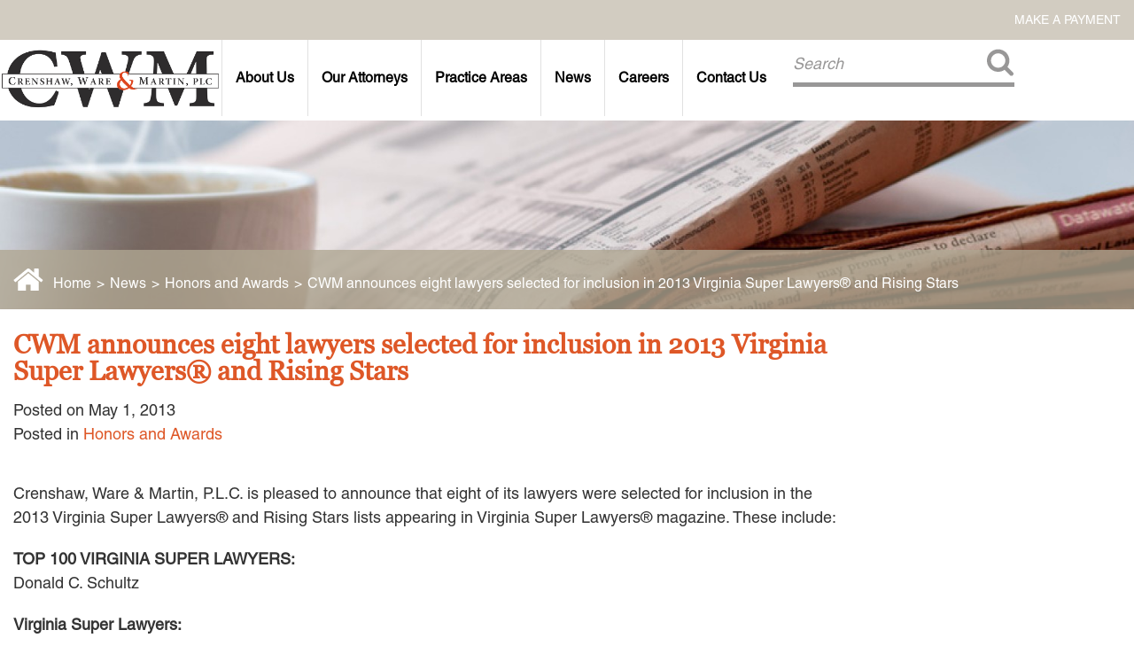

--- FILE ---
content_type: text/html; charset=UTF-8
request_url: https://www.cwm-law.com/news/honors-and-awards/cwm-is-pleased-to-announce-that-eight-of-its-lawyers-were-selected-for-inclusion-in-the-2013-virginia-super-lawyers-and-rising-stars-lists-appearing-in-virginia-super-lawyers-magazine/
body_size: 13151
content:
<!DOCTYPE html>
<html lang="en-US">
    <head>
        <title>CWM announces eight lawyers selected for inclusion in 2013 Virginia Super Lawyers® and Rising Stars - CWM Law</title>
        <meta name="viewport" content="width=device-width, initial-scale=1, minimum-scale=1, shrink-to-fit=no">
        <meta http-equiv="content-type" content="text/html; charset=utf-8" />
        <link href="https://www.cwm-law.com/wp-content/themes/cwmlaw/style.css?1762456224" rel="stylesheet">
        <meta name='robots' content='index, follow, max-image-preview:large, max-snippet:-1, max-video-preview:-1' />
	<style>img:is([sizes="auto" i], [sizes^="auto," i]) { contain-intrinsic-size: 3000px 1500px }</style>
	<meta name="dlm-version" content="5.1.5">
	<!-- This site is optimized with the Yoast SEO plugin v26.2 - https://yoast.com/wordpress/plugins/seo/ -->
	<link rel="canonical" href="https://www.cwm-law.com/news/honors-and-awards/cwm-is-pleased-to-announce-that-eight-of-its-lawyers-were-selected-for-inclusion-in-the-2013-virginia-super-lawyers-and-rising-stars-lists-appearing-in-virginia-super-lawyers-magazine/" />
	<meta property="og:locale" content="en_US" />
	<meta property="og:type" content="article" />
	<meta property="og:title" content="CWM announces eight lawyers selected for inclusion in 2013 Virginia Super Lawyers® and Rising Stars - CWM Law" />
	<meta property="og:description" content="Crenshaw, Ware &amp; Martin, P.L.C. is pleased to announce that eight of its lawyers were selected for inclusion in the 2013 Virginia Super Lawyers® and Rising Stars lists appearing in Virginia Super Lawyers® magazine. These include: TOP 100 VIRGINIA SUPER LAWYERS: Donald C. Schultz Virginia Super Lawyers: James L. Chapman, IV &#8211; Transportation and Maritime [&hellip;]" />
	<meta property="og:url" content="https://www.cwm-law.com/news/honors-and-awards/cwm-is-pleased-to-announce-that-eight-of-its-lawyers-were-selected-for-inclusion-in-the-2013-virginia-super-lawyers-and-rising-stars-lists-appearing-in-virginia-super-lawyers-magazine/" />
	<meta property="og:site_name" content="CWM Law" />
	<meta property="article:published_time" content="2013-05-01T14:00:53+00:00" />
	<meta property="article:modified_time" content="2018-08-06T23:36:10+00:00" />
	<meta name="author" content="Cindy Berrio" />
	<meta name="twitter:card" content="summary_large_image" />
	<meta name="twitter:label1" content="Written by" />
	<meta name="twitter:data1" content="Cindy Berrio" />
	<meta name="twitter:label2" content="Est. reading time" />
	<meta name="twitter:data2" content="1 minute" />
	<script type="application/ld+json" class="yoast-schema-graph">{"@context":"https://schema.org","@graph":[{"@type":"Article","@id":"https://www.cwm-law.com/news/honors-and-awards/cwm-is-pleased-to-announce-that-eight-of-its-lawyers-were-selected-for-inclusion-in-the-2013-virginia-super-lawyers-and-rising-stars-lists-appearing-in-virginia-super-lawyers-magazine/#article","isPartOf":{"@id":"https://www.cwm-law.com/news/honors-and-awards/cwm-is-pleased-to-announce-that-eight-of-its-lawyers-were-selected-for-inclusion-in-the-2013-virginia-super-lawyers-and-rising-stars-lists-appearing-in-virginia-super-lawyers-magazine/"},"author":{"name":"Cindy Berrio","@id":"https://www.cwm-law.com/#/schema/person/c767d9b62323eafd2d54a662c7524cc8"},"headline":"CWM announces eight lawyers selected for inclusion in 2013 Virginia Super Lawyers® and Rising Stars","datePublished":"2013-05-01T14:00:53+00:00","dateModified":"2018-08-06T23:36:10+00:00","mainEntityOfPage":{"@id":"https://www.cwm-law.com/news/honors-and-awards/cwm-is-pleased-to-announce-that-eight-of-its-lawyers-were-selected-for-inclusion-in-the-2013-virginia-super-lawyers-and-rising-stars-lists-appearing-in-virginia-super-lawyers-magazine/"},"wordCount":122,"publisher":{"@id":"https://www.cwm-law.com/#organization"},"articleSection":["Honors and Awards"],"inLanguage":"en"},{"@type":"WebPage","@id":"https://www.cwm-law.com/news/honors-and-awards/cwm-is-pleased-to-announce-that-eight-of-its-lawyers-were-selected-for-inclusion-in-the-2013-virginia-super-lawyers-and-rising-stars-lists-appearing-in-virginia-super-lawyers-magazine/","url":"https://www.cwm-law.com/news/honors-and-awards/cwm-is-pleased-to-announce-that-eight-of-its-lawyers-were-selected-for-inclusion-in-the-2013-virginia-super-lawyers-and-rising-stars-lists-appearing-in-virginia-super-lawyers-magazine/","name":"CWM announces eight lawyers selected for inclusion in 2013 Virginia Super Lawyers® and Rising Stars - CWM Law","isPartOf":{"@id":"https://www.cwm-law.com/#website"},"datePublished":"2013-05-01T14:00:53+00:00","dateModified":"2018-08-06T23:36:10+00:00","breadcrumb":{"@id":"https://www.cwm-law.com/news/honors-and-awards/cwm-is-pleased-to-announce-that-eight-of-its-lawyers-were-selected-for-inclusion-in-the-2013-virginia-super-lawyers-and-rising-stars-lists-appearing-in-virginia-super-lawyers-magazine/#breadcrumb"},"inLanguage":"en","potentialAction":[{"@type":"ReadAction","target":["https://www.cwm-law.com/news/honors-and-awards/cwm-is-pleased-to-announce-that-eight-of-its-lawyers-were-selected-for-inclusion-in-the-2013-virginia-super-lawyers-and-rising-stars-lists-appearing-in-virginia-super-lawyers-magazine/"]}]},{"@type":"BreadcrumbList","@id":"https://www.cwm-law.com/news/honors-and-awards/cwm-is-pleased-to-announce-that-eight-of-its-lawyers-were-selected-for-inclusion-in-the-2013-virginia-super-lawyers-and-rising-stars-lists-appearing-in-virginia-super-lawyers-magazine/#breadcrumb","itemListElement":[{"@type":"ListItem","position":1,"name":"Home","item":"https://www.cwm-law.com/"},{"@type":"ListItem","position":2,"name":"CWM announces eight lawyers selected for inclusion in 2013 Virginia Super Lawyers® and Rising Stars"}]},{"@type":"WebSite","@id":"https://www.cwm-law.com/#website","url":"https://www.cwm-law.com/","name":"CWM Law","description":"Crenshaw, Ware &amp; Martin PLC","publisher":{"@id":"https://www.cwm-law.com/#organization"},"potentialAction":[{"@type":"SearchAction","target":{"@type":"EntryPoint","urlTemplate":"https://www.cwm-law.com/?s={search_term_string}"},"query-input":{"@type":"PropertyValueSpecification","valueRequired":true,"valueName":"search_term_string"}}],"inLanguage":"en"},{"@type":"Organization","@id":"https://www.cwm-law.com/#organization","name":"Crenshaw, Ware & Martin, P.L.C.","url":"https://www.cwm-law.com/","logo":{"@type":"ImageObject","inLanguage":"en","@id":"https://www.cwm-law.com/#/schema/logo/image/","url":"https://www.cwm-law.com/wp-content/uploads/2015/11/newlogo.png","contentUrl":"https://www.cwm-law.com/wp-content/uploads/2015/11/newlogo.png","width":438,"height":152,"caption":"Crenshaw, Ware & Martin, P.L.C."},"image":{"@id":"https://www.cwm-law.com/#/schema/logo/image/"}},{"@type":"Person","@id":"https://www.cwm-law.com/#/schema/person/c767d9b62323eafd2d54a662c7524cc8","name":"Cindy Berrio","url":"https://www.cwm-law.com/author/cindy-b/"}]}</script>
	<!-- / Yoast SEO plugin. -->


<link rel='dns-prefetch' href='//s7.addthis.com' />
<script type="text/javascript">
/* <![CDATA[ */
window._wpemojiSettings = {"baseUrl":"https:\/\/s.w.org\/images\/core\/emoji\/16.0.1\/72x72\/","ext":".png","svgUrl":"https:\/\/s.w.org\/images\/core\/emoji\/16.0.1\/svg\/","svgExt":".svg","source":{"concatemoji":"https:\/\/www.cwm-law.com\/wp-includes\/js\/wp-emoji-release.min.js?ver=6.8.3"}};
/*! This file is auto-generated */
!function(s,n){var o,i,e;function c(e){try{var t={supportTests:e,timestamp:(new Date).valueOf()};sessionStorage.setItem(o,JSON.stringify(t))}catch(e){}}function p(e,t,n){e.clearRect(0,0,e.canvas.width,e.canvas.height),e.fillText(t,0,0);var t=new Uint32Array(e.getImageData(0,0,e.canvas.width,e.canvas.height).data),a=(e.clearRect(0,0,e.canvas.width,e.canvas.height),e.fillText(n,0,0),new Uint32Array(e.getImageData(0,0,e.canvas.width,e.canvas.height).data));return t.every(function(e,t){return e===a[t]})}function u(e,t){e.clearRect(0,0,e.canvas.width,e.canvas.height),e.fillText(t,0,0);for(var n=e.getImageData(16,16,1,1),a=0;a<n.data.length;a++)if(0!==n.data[a])return!1;return!0}function f(e,t,n,a){switch(t){case"flag":return n(e,"\ud83c\udff3\ufe0f\u200d\u26a7\ufe0f","\ud83c\udff3\ufe0f\u200b\u26a7\ufe0f")?!1:!n(e,"\ud83c\udde8\ud83c\uddf6","\ud83c\udde8\u200b\ud83c\uddf6")&&!n(e,"\ud83c\udff4\udb40\udc67\udb40\udc62\udb40\udc65\udb40\udc6e\udb40\udc67\udb40\udc7f","\ud83c\udff4\u200b\udb40\udc67\u200b\udb40\udc62\u200b\udb40\udc65\u200b\udb40\udc6e\u200b\udb40\udc67\u200b\udb40\udc7f");case"emoji":return!a(e,"\ud83e\udedf")}return!1}function g(e,t,n,a){var r="undefined"!=typeof WorkerGlobalScope&&self instanceof WorkerGlobalScope?new OffscreenCanvas(300,150):s.createElement("canvas"),o=r.getContext("2d",{willReadFrequently:!0}),i=(o.textBaseline="top",o.font="600 32px Arial",{});return e.forEach(function(e){i[e]=t(o,e,n,a)}),i}function t(e){var t=s.createElement("script");t.src=e,t.defer=!0,s.head.appendChild(t)}"undefined"!=typeof Promise&&(o="wpEmojiSettingsSupports",i=["flag","emoji"],n.supports={everything:!0,everythingExceptFlag:!0},e=new Promise(function(e){s.addEventListener("DOMContentLoaded",e,{once:!0})}),new Promise(function(t){var n=function(){try{var e=JSON.parse(sessionStorage.getItem(o));if("object"==typeof e&&"number"==typeof e.timestamp&&(new Date).valueOf()<e.timestamp+604800&&"object"==typeof e.supportTests)return e.supportTests}catch(e){}return null}();if(!n){if("undefined"!=typeof Worker&&"undefined"!=typeof OffscreenCanvas&&"undefined"!=typeof URL&&URL.createObjectURL&&"undefined"!=typeof Blob)try{var e="postMessage("+g.toString()+"("+[JSON.stringify(i),f.toString(),p.toString(),u.toString()].join(",")+"));",a=new Blob([e],{type:"text/javascript"}),r=new Worker(URL.createObjectURL(a),{name:"wpTestEmojiSupports"});return void(r.onmessage=function(e){c(n=e.data),r.terminate(),t(n)})}catch(e){}c(n=g(i,f,p,u))}t(n)}).then(function(e){for(var t in e)n.supports[t]=e[t],n.supports.everything=n.supports.everything&&n.supports[t],"flag"!==t&&(n.supports.everythingExceptFlag=n.supports.everythingExceptFlag&&n.supports[t]);n.supports.everythingExceptFlag=n.supports.everythingExceptFlag&&!n.supports.flag,n.DOMReady=!1,n.readyCallback=function(){n.DOMReady=!0}}).then(function(){return e}).then(function(){var e;n.supports.everything||(n.readyCallback(),(e=n.source||{}).concatemoji?t(e.concatemoji):e.wpemoji&&e.twemoji&&(t(e.twemoji),t(e.wpemoji)))}))}((window,document),window._wpemojiSettings);
/* ]]> */
</script>
<style id='wp-emoji-styles-inline-css' type='text/css'>

	img.wp-smiley, img.emoji {
		display: inline !important;
		border: none !important;
		box-shadow: none !important;
		height: 1em !important;
		width: 1em !important;
		margin: 0 0.07em !important;
		vertical-align: -0.1em !important;
		background: none !important;
		padding: 0 !important;
	}
</style>
<link rel='stylesheet' id='wp-block-library-css' href='https://www.cwm-law.com/wp-includes/css/dist/block-library/style.min.css?ver=6.8.3' type='text/css' media='all' />
<style id='classic-theme-styles-inline-css' type='text/css'>
/*! This file is auto-generated */
.wp-block-button__link{color:#fff;background-color:#32373c;border-radius:9999px;box-shadow:none;text-decoration:none;padding:calc(.667em + 2px) calc(1.333em + 2px);font-size:1.125em}.wp-block-file__button{background:#32373c;color:#fff;text-decoration:none}
</style>
<style id='global-styles-inline-css' type='text/css'>
:root{--wp--preset--aspect-ratio--square: 1;--wp--preset--aspect-ratio--4-3: 4/3;--wp--preset--aspect-ratio--3-4: 3/4;--wp--preset--aspect-ratio--3-2: 3/2;--wp--preset--aspect-ratio--2-3: 2/3;--wp--preset--aspect-ratio--16-9: 16/9;--wp--preset--aspect-ratio--9-16: 9/16;--wp--preset--color--black: #000000;--wp--preset--color--cyan-bluish-gray: #abb8c3;--wp--preset--color--white: #ffffff;--wp--preset--color--pale-pink: #f78da7;--wp--preset--color--vivid-red: #cf2e2e;--wp--preset--color--luminous-vivid-orange: #ff6900;--wp--preset--color--luminous-vivid-amber: #fcb900;--wp--preset--color--light-green-cyan: #7bdcb5;--wp--preset--color--vivid-green-cyan: #00d084;--wp--preset--color--pale-cyan-blue: #8ed1fc;--wp--preset--color--vivid-cyan-blue: #0693e3;--wp--preset--color--vivid-purple: #9b51e0;--wp--preset--gradient--vivid-cyan-blue-to-vivid-purple: linear-gradient(135deg,rgba(6,147,227,1) 0%,rgb(155,81,224) 100%);--wp--preset--gradient--light-green-cyan-to-vivid-green-cyan: linear-gradient(135deg,rgb(122,220,180) 0%,rgb(0,208,130) 100%);--wp--preset--gradient--luminous-vivid-amber-to-luminous-vivid-orange: linear-gradient(135deg,rgba(252,185,0,1) 0%,rgba(255,105,0,1) 100%);--wp--preset--gradient--luminous-vivid-orange-to-vivid-red: linear-gradient(135deg,rgba(255,105,0,1) 0%,rgb(207,46,46) 100%);--wp--preset--gradient--very-light-gray-to-cyan-bluish-gray: linear-gradient(135deg,rgb(238,238,238) 0%,rgb(169,184,195) 100%);--wp--preset--gradient--cool-to-warm-spectrum: linear-gradient(135deg,rgb(74,234,220) 0%,rgb(151,120,209) 20%,rgb(207,42,186) 40%,rgb(238,44,130) 60%,rgb(251,105,98) 80%,rgb(254,248,76) 100%);--wp--preset--gradient--blush-light-purple: linear-gradient(135deg,rgb(255,206,236) 0%,rgb(152,150,240) 100%);--wp--preset--gradient--blush-bordeaux: linear-gradient(135deg,rgb(254,205,165) 0%,rgb(254,45,45) 50%,rgb(107,0,62) 100%);--wp--preset--gradient--luminous-dusk: linear-gradient(135deg,rgb(255,203,112) 0%,rgb(199,81,192) 50%,rgb(65,88,208) 100%);--wp--preset--gradient--pale-ocean: linear-gradient(135deg,rgb(255,245,203) 0%,rgb(182,227,212) 50%,rgb(51,167,181) 100%);--wp--preset--gradient--electric-grass: linear-gradient(135deg,rgb(202,248,128) 0%,rgb(113,206,126) 100%);--wp--preset--gradient--midnight: linear-gradient(135deg,rgb(2,3,129) 0%,rgb(40,116,252) 100%);--wp--preset--font-size--small: 13px;--wp--preset--font-size--medium: 20px;--wp--preset--font-size--large: 36px;--wp--preset--font-size--x-large: 42px;--wp--preset--spacing--20: 0.44rem;--wp--preset--spacing--30: 0.67rem;--wp--preset--spacing--40: 1rem;--wp--preset--spacing--50: 1.5rem;--wp--preset--spacing--60: 2.25rem;--wp--preset--spacing--70: 3.38rem;--wp--preset--spacing--80: 5.06rem;--wp--preset--shadow--natural: 6px 6px 9px rgba(0, 0, 0, 0.2);--wp--preset--shadow--deep: 12px 12px 50px rgba(0, 0, 0, 0.4);--wp--preset--shadow--sharp: 6px 6px 0px rgba(0, 0, 0, 0.2);--wp--preset--shadow--outlined: 6px 6px 0px -3px rgba(255, 255, 255, 1), 6px 6px rgba(0, 0, 0, 1);--wp--preset--shadow--crisp: 6px 6px 0px rgba(0, 0, 0, 1);}:where(.is-layout-flex){gap: 0.5em;}:where(.is-layout-grid){gap: 0.5em;}body .is-layout-flex{display: flex;}.is-layout-flex{flex-wrap: wrap;align-items: center;}.is-layout-flex > :is(*, div){margin: 0;}body .is-layout-grid{display: grid;}.is-layout-grid > :is(*, div){margin: 0;}:where(.wp-block-columns.is-layout-flex){gap: 2em;}:where(.wp-block-columns.is-layout-grid){gap: 2em;}:where(.wp-block-post-template.is-layout-flex){gap: 1.25em;}:where(.wp-block-post-template.is-layout-grid){gap: 1.25em;}.has-black-color{color: var(--wp--preset--color--black) !important;}.has-cyan-bluish-gray-color{color: var(--wp--preset--color--cyan-bluish-gray) !important;}.has-white-color{color: var(--wp--preset--color--white) !important;}.has-pale-pink-color{color: var(--wp--preset--color--pale-pink) !important;}.has-vivid-red-color{color: var(--wp--preset--color--vivid-red) !important;}.has-luminous-vivid-orange-color{color: var(--wp--preset--color--luminous-vivid-orange) !important;}.has-luminous-vivid-amber-color{color: var(--wp--preset--color--luminous-vivid-amber) !important;}.has-light-green-cyan-color{color: var(--wp--preset--color--light-green-cyan) !important;}.has-vivid-green-cyan-color{color: var(--wp--preset--color--vivid-green-cyan) !important;}.has-pale-cyan-blue-color{color: var(--wp--preset--color--pale-cyan-blue) !important;}.has-vivid-cyan-blue-color{color: var(--wp--preset--color--vivid-cyan-blue) !important;}.has-vivid-purple-color{color: var(--wp--preset--color--vivid-purple) !important;}.has-black-background-color{background-color: var(--wp--preset--color--black) !important;}.has-cyan-bluish-gray-background-color{background-color: var(--wp--preset--color--cyan-bluish-gray) !important;}.has-white-background-color{background-color: var(--wp--preset--color--white) !important;}.has-pale-pink-background-color{background-color: var(--wp--preset--color--pale-pink) !important;}.has-vivid-red-background-color{background-color: var(--wp--preset--color--vivid-red) !important;}.has-luminous-vivid-orange-background-color{background-color: var(--wp--preset--color--luminous-vivid-orange) !important;}.has-luminous-vivid-amber-background-color{background-color: var(--wp--preset--color--luminous-vivid-amber) !important;}.has-light-green-cyan-background-color{background-color: var(--wp--preset--color--light-green-cyan) !important;}.has-vivid-green-cyan-background-color{background-color: var(--wp--preset--color--vivid-green-cyan) !important;}.has-pale-cyan-blue-background-color{background-color: var(--wp--preset--color--pale-cyan-blue) !important;}.has-vivid-cyan-blue-background-color{background-color: var(--wp--preset--color--vivid-cyan-blue) !important;}.has-vivid-purple-background-color{background-color: var(--wp--preset--color--vivid-purple) !important;}.has-black-border-color{border-color: var(--wp--preset--color--black) !important;}.has-cyan-bluish-gray-border-color{border-color: var(--wp--preset--color--cyan-bluish-gray) !important;}.has-white-border-color{border-color: var(--wp--preset--color--white) !important;}.has-pale-pink-border-color{border-color: var(--wp--preset--color--pale-pink) !important;}.has-vivid-red-border-color{border-color: var(--wp--preset--color--vivid-red) !important;}.has-luminous-vivid-orange-border-color{border-color: var(--wp--preset--color--luminous-vivid-orange) !important;}.has-luminous-vivid-amber-border-color{border-color: var(--wp--preset--color--luminous-vivid-amber) !important;}.has-light-green-cyan-border-color{border-color: var(--wp--preset--color--light-green-cyan) !important;}.has-vivid-green-cyan-border-color{border-color: var(--wp--preset--color--vivid-green-cyan) !important;}.has-pale-cyan-blue-border-color{border-color: var(--wp--preset--color--pale-cyan-blue) !important;}.has-vivid-cyan-blue-border-color{border-color: var(--wp--preset--color--vivid-cyan-blue) !important;}.has-vivid-purple-border-color{border-color: var(--wp--preset--color--vivid-purple) !important;}.has-vivid-cyan-blue-to-vivid-purple-gradient-background{background: var(--wp--preset--gradient--vivid-cyan-blue-to-vivid-purple) !important;}.has-light-green-cyan-to-vivid-green-cyan-gradient-background{background: var(--wp--preset--gradient--light-green-cyan-to-vivid-green-cyan) !important;}.has-luminous-vivid-amber-to-luminous-vivid-orange-gradient-background{background: var(--wp--preset--gradient--luminous-vivid-amber-to-luminous-vivid-orange) !important;}.has-luminous-vivid-orange-to-vivid-red-gradient-background{background: var(--wp--preset--gradient--luminous-vivid-orange-to-vivid-red) !important;}.has-very-light-gray-to-cyan-bluish-gray-gradient-background{background: var(--wp--preset--gradient--very-light-gray-to-cyan-bluish-gray) !important;}.has-cool-to-warm-spectrum-gradient-background{background: var(--wp--preset--gradient--cool-to-warm-spectrum) !important;}.has-blush-light-purple-gradient-background{background: var(--wp--preset--gradient--blush-light-purple) !important;}.has-blush-bordeaux-gradient-background{background: var(--wp--preset--gradient--blush-bordeaux) !important;}.has-luminous-dusk-gradient-background{background: var(--wp--preset--gradient--luminous-dusk) !important;}.has-pale-ocean-gradient-background{background: var(--wp--preset--gradient--pale-ocean) !important;}.has-electric-grass-gradient-background{background: var(--wp--preset--gradient--electric-grass) !important;}.has-midnight-gradient-background{background: var(--wp--preset--gradient--midnight) !important;}.has-small-font-size{font-size: var(--wp--preset--font-size--small) !important;}.has-medium-font-size{font-size: var(--wp--preset--font-size--medium) !important;}.has-large-font-size{font-size: var(--wp--preset--font-size--large) !important;}.has-x-large-font-size{font-size: var(--wp--preset--font-size--x-large) !important;}
:where(.wp-block-post-template.is-layout-flex){gap: 1.25em;}:where(.wp-block-post-template.is-layout-grid){gap: 1.25em;}
:where(.wp-block-columns.is-layout-flex){gap: 2em;}:where(.wp-block-columns.is-layout-grid){gap: 2em;}
:root :where(.wp-block-pullquote){font-size: 1.5em;line-height: 1.6;}
</style>
<link rel='stylesheet' id='contact-form-7-css' href='https://www.cwm-law.com/wp-content/plugins/contact-form-7/includes/css/styles.css?ver=6.1.3' type='text/css' media='all' />
<link rel='stylesheet' id='fancybox-css' href='https://www.cwm-law.com/wp-content/plugins/easy-fancybox/fancybox/1.5.4/jquery.fancybox.min.css?ver=6.8.3' type='text/css' media='screen' />
<style id='fancybox-inline-css' type='text/css'>
#fancybox-outer{background:#ffffff}#fancybox-content{background:#ffffff;border-color:#ffffff;color:#000000;}#fancybox-title,#fancybox-title-float-main{color:#fff}
</style>
<link rel='stylesheet' id='addthis_all_pages-css' href='https://www.cwm-law.com/wp-content/plugins/addthis/frontend/build/addthis_wordpress_public.min.css?ver=6.8.3' type='text/css' media='all' />
<script type="text/javascript" src="https://www.cwm-law.com/wp-includes/js/jquery/jquery.min.js?ver=3.7.1" id="jquery-core-js"></script>
<script type="text/javascript" src="https://www.cwm-law.com/wp-includes/js/jquery/jquery-migrate.min.js?ver=3.4.1" id="jquery-migrate-js"></script>
<link rel="https://api.w.org/" href="https://www.cwm-law.com/wp-json/" /><link rel="alternate" title="JSON" type="application/json" href="https://www.cwm-law.com/wp-json/wp/v2/posts/1151" /><link rel="EditURI" type="application/rsd+xml" title="RSD" href="https://www.cwm-law.com/xmlrpc.php?rsd" />
<meta name="generator" content="WordPress 6.8.3" />
<link rel='shortlink' href='https://www.cwm-law.com/?p=1151' />
<link rel="alternate" title="oEmbed (JSON)" type="application/json+oembed" href="https://www.cwm-law.com/wp-json/oembed/1.0/embed?url=https%3A%2F%2Fwww.cwm-law.com%2Fnews%2Fhonors-and-awards%2Fcwm-is-pleased-to-announce-that-eight-of-its-lawyers-were-selected-for-inclusion-in-the-2013-virginia-super-lawyers-and-rising-stars-lists-appearing-in-virginia-super-lawyers-magazine%2F" />
<link rel="alternate" title="oEmbed (XML)" type="text/xml+oembed" href="https://www.cwm-law.com/wp-json/oembed/1.0/embed?url=https%3A%2F%2Fwww.cwm-law.com%2Fnews%2Fhonors-and-awards%2Fcwm-is-pleased-to-announce-that-eight-of-its-lawyers-were-selected-for-inclusion-in-the-2013-virginia-super-lawyers-and-rising-stars-lists-appearing-in-virginia-super-lawyers-magazine%2F&#038;format=xml" />
<link rel="icon" href="https://www.cwm-law.com/wp-content/uploads/2016/01/cropped-FAV11-32x32.png" sizes="32x32" />
<link rel="icon" href="https://www.cwm-law.com/wp-content/uploads/2016/01/cropped-FAV11-192x192.png" sizes="192x192" />
<link rel="apple-touch-icon" href="https://www.cwm-law.com/wp-content/uploads/2016/01/cropped-FAV11-180x180.png" />
<meta name="msapplication-TileImage" content="https://www.cwm-law.com/wp-content/uploads/2016/01/cropped-FAV11-270x270.png" />
        <link rel="stylesheet" href="https://www.cwm-law.com/wp-content/themes/cwmlaw/js/swiper/css/swiper.min.css">
        <script type="text/javascript" src="https://www.cwm-law.com/wp-content/themes/cwmlaw/js/fancybox/jquery.fancybox.js?v=2.1.5"></script>

		<link href="https://www.cwm-law.com/wp-content/themes/cwmlaw/fa/css/fontawesome.min.css" rel="stylesheet">
		<link href="https://www.cwm-law.com/wp-content/themes/cwmlaw/fa/css/solid.min.css" rel="stylesheet">
		<link href="https://www.cwm-law.com/wp-content/themes/cwmlaw/fa/css/brands.min.css" rel="stylesheet">

        <link rel="stylesheet" type="text/css" href="https://www.cwm-law.com/wp-content/themes/cwmlaw/js/fancybox/jquery.fancybox.css?v=2.1.5" media="screen" />
        <script type="text/javascript" src="https://www.cwm-law.com/wp-content/themes/cwmlaw/js/main.js?v=1.0&1762456224"></script>
        <script type="text/javascript" src="https://www.cwm-law.com/wp-content/themes/cwmlaw/js/jquery.easing.1.3.js?v=1.0"></script>

<script>
  (function(i,s,o,g,r,a,m){i['GoogleAnalyticsObject']=r;i[r]=i[r]||function(){
  (i[r].q=i[r].q||[]).push(arguments)},i[r].l=1*new Date();a=s.createElement(o),
  m=s.getElementsByTagName(o)[0];a.async=1;a.src=g;m.parentNode.insertBefore(a,m)
  })(window,document,'script','//www.google-analytics.com/analytics.js','ga');

  ga('create', 'UA-31301691-1', 'auto');
ga('require', 'displayfeatures');
  ga('send', 'pageview');
</script>
<!-- Facebook Pixel Code -->
<script>
  !function(f,b,e,v,n,t,s)
  {if(f.fbq)return;n=f.fbq=function(){n.callMethod?
  n.callMethod.apply(n,arguments):n.queue.push(arguments)};
  if(!f._fbq)f._fbq=n;n.push=n;n.loaded=!0;n.version='2.0';
  n.queue=[];t=b.createElement(e);t.async=!0;
  t.src=v;s=b.getElementsByTagName(e)[0];
  s.parentNode.insertBefore(t,s)}(window, document,'script',
  'https://connect.facebook.net/en_US/fbevents.js');
  fbq('init', '294196094938509');
  fbq('track', 'PageView');
</script>
<noscript><img height="1" width="1" style="display:none"
  src="https://www.facebook.com/tr?id=294196094938509&ev=PageView&noscript=1"
/></noscript>
<!-- End Facebook Pixel Code -->
    </head>
    <body>
        <div>
            <nav class="utility-menu ">
								<div class="lc"></div>
				<div class="cc">
					<!--div class="anniv-msg" onclick="window.location='https://www.cwm-law.com/news/firm-announcements/with-heavy-hearts-crenshaw-ware-martin-announces-the-passing-of-guilford-ware/';" style="cursor:pointer">Remember Guilford D. Ware <span>1925-2024</span></div-->
				</div>
				<div class="rc">
					<ul id="menu-utility-menu" class="utility-menu-inner"><li id="menu-item-3040" class="menu-item menu-item-type-custom menu-item-object-custom menu-item-3040"><a target="_blank" href="https://cwmlaw.securepayments.cardpointe.com/pay?total=0.00">Make a Payment</a></li>
</ul>				</div>
            </nav>
            <nav class="mobile-menu">
                <ul id="menu-main-menu" class="main-menu"><li id="menu-item-8180" class="mobile-make-payment menu-item menu-item-type-custom menu-item-object-custom menu-item-8180"><a href="https://cwmlaw.securepayments.cardpointe.com/pay?total=0.00">Make a Payment</a></li>
<li id="menu-item-37" class="menu-item menu-item-type-post_type menu-item-object-page menu-item-has-children menu-item-37"><a href="https://www.cwm-law.com/about-us/">About Us</a>
<ul class="sub-menu">
	<li id="menu-item-344" class="menu-item menu-item-type-post_type menu-item-object-page menu-item-344"><a href="https://www.cwm-law.com/about-us/in-the-community/">Commitment to Community</a></li>
	<li id="menu-item-345" class="menu-item menu-item-type-post_type menu-item-object-page menu-item-345"><a href="https://www.cwm-law.com/about-us/firm-history/" title="Since 1923">Firm History</a></li>
</ul>
</li>
<li id="menu-item-325" class="menu-item menu-item-type-custom menu-item-object-custom menu-item-has-children menu-item-325"><a href="/our-legal-team/">Our Attorneys</a>
<ul class="sub-menu">
	<li id="menu-item-8257" class="menu-item menu-item-type-post_type menu-item-object-our-legal-team menu-item-8257"><a href="https://www.cwm-law.com/our-legal-team/wilfredo-bonilla-jr/">Wilfredo Bonilla, Jr.</a></li>
	<li id="menu-item-1595" class="menu-item menu-item-type-custom menu-item-object-custom menu-item-1595"><a href="/our-legal-team/steven-l-brinker/">Steven L. Brinker</a></li>
	<li id="menu-item-8563" class="menu-item menu-item-type-post_type menu-item-object-our-legal-team menu-item-8563"><a href="https://www.cwm-law.com/our-legal-team/crystal-brown/">Crystal Brown</a></li>
	<li id="menu-item-8574" class="menu-item menu-item-type-post_type menu-item-object-our-legal-team menu-item-8574"><a href="https://www.cwm-law.com/our-legal-team/taylor-cannatelli/">Taylor Cannatelli</a></li>
	<li id="menu-item-1597" class="menu-item menu-item-type-custom menu-item-object-custom menu-item-1597"><a href="/our-legal-team/james-l-chapman-iv/">James L. Chapman, IV</a></li>
	<li id="menu-item-1599" class="menu-item menu-item-type-custom menu-item-object-custom menu-item-1599"><a href="/our-legal-team/darius-k-davenport/">Darius K. Davenport</a></li>
	<li id="menu-item-8487" class="menu-item menu-item-type-post_type menu-item-object-our-legal-team menu-item-8487"><a href="https://www.cwm-law.com/our-legal-team/r-paul-derosa/">R. Paul DeRosa</a></li>
	<li id="menu-item-8564" class="menu-item menu-item-type-post_type menu-item-object-our-legal-team menu-item-8564"><a href="https://www.cwm-law.com/our-legal-team/andrea-dunlap/">Andrea Dunlap</a></li>
	<li id="menu-item-8003" class="menu-item menu-item-type-post_type menu-item-object-our-legal-team menu-item-8003"><a href="https://www.cwm-law.com/our-legal-team/k-barrett-luxhoj/">K. Barrett Luxhoj</a></li>
	<li id="menu-item-7882" class="menu-item menu-item-type-post_type menu-item-object-our-legal-team menu-item-7882"><a href="https://www.cwm-law.com/our-legal-team/douglas-e-penner/">Douglas E. Penner</a></li>
	<li id="menu-item-8486" class="menu-item menu-item-type-post_type menu-item-object-our-legal-team menu-item-8486"><a href="https://www.cwm-law.com/our-legal-team/mackenzie-r-pensyl/">Mackenzie R. Pensyl</a></li>
	<li id="menu-item-7977" class="menu-item menu-item-type-post_type menu-item-object-our-legal-team menu-item-7977"><a href="https://www.cwm-law.com/our-legal-team/audrey-t-ruffin-odonkor/">Audrey T. Ruffin</a></li>
	<li id="menu-item-1606" class="menu-item menu-item-type-custom menu-item-object-custom menu-item-1606"><a href="/our-legal-team/donald-c-schultz/">Donald C. Schultz</a></li>
	<li id="menu-item-1607" class="menu-item menu-item-type-custom menu-item-object-custom menu-item-1607"><a href="/our-legal-team/w-ryan-snow/">W. Ryan Snow</a></li>
</ul>
</li>
<li id="menu-item-291" class="menu-item menu-item-type-custom menu-item-object-custom menu-item-has-children menu-item-291"><a href="/practice-areas/">Practice Areas</a>
<ul class="sub-menu">
	<li id="menu-item-8503" class="menu-item menu-item-type-post_type menu-item-object-practice-areas menu-item-8503"><a href="https://www.cwm-law.com/practice-areas/admiralty-and-maritime-law/">Admiralty &#038; Maritime Law</a></li>
	<li id="menu-item-2928" class="menu-item menu-item-type-post_type menu-item-object-practice-areas menu-item-2928"><a href="https://www.cwm-law.com/practice-areas/autonomous-and-unmanned-systems/">Autonomous and Unmanned Systems</a></li>
	<li id="menu-item-1611" class="menu-item menu-item-type-custom menu-item-object-custom menu-item-1611"><a href="/practice-areas/business-disputes/">Business Disputes</a></li>
	<li id="menu-item-1612" class="menu-item menu-item-type-custom menu-item-object-custom menu-item-1612"><a href="/practice-areas/business-law/">Business Law</a></li>
	<li id="menu-item-1613" class="menu-item menu-item-type-custom menu-item-object-custom menu-item-1613"><a href="/practice-areas/commercial-bankrupcy-creditors-rights/">Commercial Bankruptcy and Creditors&#8217; Rights</a></li>
	<li id="menu-item-1622" class="menu-item menu-item-type-custom menu-item-object-custom menu-item-1622"><a href="/practice-areas/real-estate-law/">Commercial Real Estate Law</a></li>
	<li id="menu-item-1614" class="menu-item menu-item-type-custom menu-item-object-custom menu-item-1614"><a href="/practice-areas/construction/">Construction Law</a></li>
	<li id="menu-item-2697" class="menu-item menu-item-type-post_type menu-item-object-practice-areas menu-item-2697"><a href="https://www.cwm-law.com/practice-areas/cybersecurity-data-privacy/">Cybersecurity and Data Privacy</a></li>
	<li id="menu-item-1615" class="menu-item menu-item-type-custom menu-item-object-custom menu-item-1615"><a href="/practice-areas/employment-law/">Employment Law</a></li>
	<li id="menu-item-7513" class="menu-item menu-item-type-post_type menu-item-object-practice-areas menu-item-7513"><a href="https://www.cwm-law.com/practice-areas/energy-law/">Energy Law</a></li>
	<li id="menu-item-3096" class="menu-item menu-item-type-post_type menu-item-object-practice-areas menu-item-3096"><a href="https://www.cwm-law.com/practice-areas/government-contracting/">Government Contracting</a></li>
	<li id="menu-item-5627" class="menu-item menu-item-type-post_type menu-item-object-practice-areas menu-item-5627"><a href="https://www.cwm-law.com/practice-areas/government-and-public-sector/">Government and Public Sector</a></li>
	<li id="menu-item-4757" class="menu-item menu-item-type-post_type menu-item-object-practice-areas menu-item-4757"><a href="https://www.cwm-law.com/practice-areas/healthcare-law/">Healthcare Law</a></li>
	<li id="menu-item-4735" class="menu-item menu-item-type-post_type menu-item-object-practice-areas menu-item-4735"><a href="https://www.cwm-law.com/practice-areas/insurance-defense/">Insurance Defense</a></li>
	<li id="menu-item-1616" class="menu-item menu-item-type-custom menu-item-object-custom menu-item-1616"><a href="/practice-areas/intellectual-property/">Intellectual Property</a></li>
	<li id="menu-item-1617" class="menu-item menu-item-type-custom menu-item-object-custom menu-item-1617"><a href="/practice-areas/litigation/">Litigation</a></li>
	<li id="menu-item-1618" class="menu-item menu-item-type-custom menu-item-object-custom menu-item-1618"><a href="/practice-areas/local-counsel-representation/">Local Counsel Representation</a></li>
	<li id="menu-item-8499" class="menu-item menu-item-type-post_type menu-item-object-practice-areas menu-item-8499"><a href="https://www.cwm-law.com/practice-areas/marine-construction-law/">Marine  Construction Law</a></li>
	<li id="menu-item-8504" class="menu-item menu-item-type-post_type menu-item-object-practice-areas menu-item-8504"><a href="https://www.cwm-law.com/practice-areas/railroad-and-transit-law/">Railroad &#038; Transit Law</a></li>
	<li id="menu-item-1623" class="menu-item menu-item-type-custom menu-item-object-custom menu-item-1623"><a href="/practice-areas/subrogation/">Subrogation</a></li>
</ul>
</li>
<li id="menu-item-3914" class="menu-item menu-item-type-taxonomy menu-item-object-category current-post-ancestor menu-item-has-children menu-item-3914"><a href="https://www.cwm-law.com/news/">News</a>
<ul class="sub-menu">
	<li id="menu-item-2895" class="menu-item menu-item-type-post_type menu-item-object-page menu-item-2895"><a href="https://www.cwm-law.com/news/events/">Events</a></li>
	<li id="menu-item-1691" class="menu-item menu-item-type-taxonomy menu-item-object-category current-post-ancestor current-menu-parent current-post-parent menu-item-1691"><a href="https://www.cwm-law.com/news/honors-and-awards/">Honors and Awards</a></li>
	<li id="menu-item-4797" class="menu-item menu-item-type-post_type menu-item-object-page menu-item-4797"><a href="https://www.cwm-law.com/news/newsletters/">Newsletters</a></li>
	<li id="menu-item-1689" class="menu-item menu-item-type-taxonomy menu-item-object-category menu-item-1689"><a href="https://www.cwm-law.com/news/updates/">Updates</a></li>
	<li id="menu-item-3915" class="menu-item menu-item-type-taxonomy menu-item-object-category menu-item-3915"><a href="https://www.cwm-law.com/blog/">Blog</a></li>
</ul>
</li>
<li id="menu-item-868" class="menu-item menu-item-type-post_type menu-item-object-page menu-item-has-children menu-item-868"><a href="https://www.cwm-law.com/careers/">Careers</a>
<ul class="sub-menu">
	<li id="menu-item-8595" class="menu-item menu-item-type-post_type menu-item-object-page menu-item-8595"><a href="https://www.cwm-law.com/careers/internships/">Internships</a></li>
</ul>
</li>
<li id="menu-item-32" class="menu-item menu-item-type-post_type menu-item-object-page menu-item-32"><a href="https://www.cwm-law.com/contact/">Contact Us</a></li>
</ul>            </nav>
            <div class="all-site-content">
                <div class="layout-row header-row front-page-header">
                        <a href="/" class="logo"><img src="https://www.cwm-law.com/wp-content/uploads/2015/11/newlogo.png" /></a>
                        <a href="#" class="menu-toggle-button"></a>
                        <div class="header-main-menu">
                            <ul id="menu-main-menu" class="main-menu"><li id="menu-item-8180" class="mobile-make-payment menu-item menu-item-type-custom menu-item-object-custom menu-item-8180"><a href="https://cwmlaw.securepayments.cardpointe.com/pay?total=0.00">Make a Payment</a></li>
<li id="menu-item-37" class="menu-item menu-item-type-post_type menu-item-object-page menu-item-has-children menu-item-37"><a href="https://www.cwm-law.com/about-us/">About Us</a>
<ul class="sub-menu">
	<li id="menu-item-344" class="menu-item menu-item-type-post_type menu-item-object-page menu-item-344"><a href="https://www.cwm-law.com/about-us/in-the-community/">Commitment to Community</a></li>
	<li id="menu-item-345" class="menu-item menu-item-type-post_type menu-item-object-page menu-item-345"><a href="https://www.cwm-law.com/about-us/firm-history/" title="Since 1923">Firm History</a></li>
</ul>
</li>
<li id="menu-item-325" class="menu-item menu-item-type-custom menu-item-object-custom menu-item-has-children menu-item-325"><a href="/our-legal-team/">Our Attorneys</a>
<ul class="sub-menu">
	<li id="menu-item-8257" class="menu-item menu-item-type-post_type menu-item-object-our-legal-team menu-item-8257"><a href="https://www.cwm-law.com/our-legal-team/wilfredo-bonilla-jr/">Wilfredo Bonilla, Jr.</a></li>
	<li id="menu-item-1595" class="menu-item menu-item-type-custom menu-item-object-custom menu-item-1595"><a href="/our-legal-team/steven-l-brinker/">Steven L. Brinker</a></li>
	<li id="menu-item-8563" class="menu-item menu-item-type-post_type menu-item-object-our-legal-team menu-item-8563"><a href="https://www.cwm-law.com/our-legal-team/crystal-brown/">Crystal Brown</a></li>
	<li id="menu-item-8574" class="menu-item menu-item-type-post_type menu-item-object-our-legal-team menu-item-8574"><a href="https://www.cwm-law.com/our-legal-team/taylor-cannatelli/">Taylor Cannatelli</a></li>
	<li id="menu-item-1597" class="menu-item menu-item-type-custom menu-item-object-custom menu-item-1597"><a href="/our-legal-team/james-l-chapman-iv/">James L. Chapman, IV</a></li>
	<li id="menu-item-1599" class="menu-item menu-item-type-custom menu-item-object-custom menu-item-1599"><a href="/our-legal-team/darius-k-davenport/">Darius K. Davenport</a></li>
	<li id="menu-item-8487" class="menu-item menu-item-type-post_type menu-item-object-our-legal-team menu-item-8487"><a href="https://www.cwm-law.com/our-legal-team/r-paul-derosa/">R. Paul DeRosa</a></li>
	<li id="menu-item-8564" class="menu-item menu-item-type-post_type menu-item-object-our-legal-team menu-item-8564"><a href="https://www.cwm-law.com/our-legal-team/andrea-dunlap/">Andrea Dunlap</a></li>
	<li id="menu-item-8003" class="menu-item menu-item-type-post_type menu-item-object-our-legal-team menu-item-8003"><a href="https://www.cwm-law.com/our-legal-team/k-barrett-luxhoj/">K. Barrett Luxhoj</a></li>
	<li id="menu-item-7882" class="menu-item menu-item-type-post_type menu-item-object-our-legal-team menu-item-7882"><a href="https://www.cwm-law.com/our-legal-team/douglas-e-penner/">Douglas E. Penner</a></li>
	<li id="menu-item-8486" class="menu-item menu-item-type-post_type menu-item-object-our-legal-team menu-item-8486"><a href="https://www.cwm-law.com/our-legal-team/mackenzie-r-pensyl/">Mackenzie R. Pensyl</a></li>
	<li id="menu-item-7977" class="menu-item menu-item-type-post_type menu-item-object-our-legal-team menu-item-7977"><a href="https://www.cwm-law.com/our-legal-team/audrey-t-ruffin-odonkor/">Audrey T. Ruffin</a></li>
	<li id="menu-item-1606" class="menu-item menu-item-type-custom menu-item-object-custom menu-item-1606"><a href="/our-legal-team/donald-c-schultz/">Donald C. Schultz</a></li>
	<li id="menu-item-1607" class="menu-item menu-item-type-custom menu-item-object-custom menu-item-1607"><a href="/our-legal-team/w-ryan-snow/">W. Ryan Snow</a></li>
</ul>
</li>
<li id="menu-item-291" class="menu-item menu-item-type-custom menu-item-object-custom menu-item-has-children menu-item-291"><a href="/practice-areas/">Practice Areas</a>
<ul class="sub-menu">
	<li id="menu-item-8503" class="menu-item menu-item-type-post_type menu-item-object-practice-areas menu-item-8503"><a href="https://www.cwm-law.com/practice-areas/admiralty-and-maritime-law/">Admiralty &#038; Maritime Law</a></li>
	<li id="menu-item-2928" class="menu-item menu-item-type-post_type menu-item-object-practice-areas menu-item-2928"><a href="https://www.cwm-law.com/practice-areas/autonomous-and-unmanned-systems/">Autonomous and Unmanned Systems</a></li>
	<li id="menu-item-1611" class="menu-item menu-item-type-custom menu-item-object-custom menu-item-1611"><a href="/practice-areas/business-disputes/">Business Disputes</a></li>
	<li id="menu-item-1612" class="menu-item menu-item-type-custom menu-item-object-custom menu-item-1612"><a href="/practice-areas/business-law/">Business Law</a></li>
	<li id="menu-item-1613" class="menu-item menu-item-type-custom menu-item-object-custom menu-item-1613"><a href="/practice-areas/commercial-bankrupcy-creditors-rights/">Commercial Bankruptcy and Creditors&#8217; Rights</a></li>
	<li id="menu-item-1622" class="menu-item menu-item-type-custom menu-item-object-custom menu-item-1622"><a href="/practice-areas/real-estate-law/">Commercial Real Estate Law</a></li>
	<li id="menu-item-1614" class="menu-item menu-item-type-custom menu-item-object-custom menu-item-1614"><a href="/practice-areas/construction/">Construction Law</a></li>
	<li id="menu-item-2697" class="menu-item menu-item-type-post_type menu-item-object-practice-areas menu-item-2697"><a href="https://www.cwm-law.com/practice-areas/cybersecurity-data-privacy/">Cybersecurity and Data Privacy</a></li>
	<li id="menu-item-1615" class="menu-item menu-item-type-custom menu-item-object-custom menu-item-1615"><a href="/practice-areas/employment-law/">Employment Law</a></li>
	<li id="menu-item-7513" class="menu-item menu-item-type-post_type menu-item-object-practice-areas menu-item-7513"><a href="https://www.cwm-law.com/practice-areas/energy-law/">Energy Law</a></li>
	<li id="menu-item-3096" class="menu-item menu-item-type-post_type menu-item-object-practice-areas menu-item-3096"><a href="https://www.cwm-law.com/practice-areas/government-contracting/">Government Contracting</a></li>
	<li id="menu-item-5627" class="menu-item menu-item-type-post_type menu-item-object-practice-areas menu-item-5627"><a href="https://www.cwm-law.com/practice-areas/government-and-public-sector/">Government and Public Sector</a></li>
	<li id="menu-item-4757" class="menu-item menu-item-type-post_type menu-item-object-practice-areas menu-item-4757"><a href="https://www.cwm-law.com/practice-areas/healthcare-law/">Healthcare Law</a></li>
	<li id="menu-item-4735" class="menu-item menu-item-type-post_type menu-item-object-practice-areas menu-item-4735"><a href="https://www.cwm-law.com/practice-areas/insurance-defense/">Insurance Defense</a></li>
	<li id="menu-item-1616" class="menu-item menu-item-type-custom menu-item-object-custom menu-item-1616"><a href="/practice-areas/intellectual-property/">Intellectual Property</a></li>
	<li id="menu-item-1617" class="menu-item menu-item-type-custom menu-item-object-custom menu-item-1617"><a href="/practice-areas/litigation/">Litigation</a></li>
	<li id="menu-item-1618" class="menu-item menu-item-type-custom menu-item-object-custom menu-item-1618"><a href="/practice-areas/local-counsel-representation/">Local Counsel Representation</a></li>
	<li id="menu-item-8499" class="menu-item menu-item-type-post_type menu-item-object-practice-areas menu-item-8499"><a href="https://www.cwm-law.com/practice-areas/marine-construction-law/">Marine  Construction Law</a></li>
	<li id="menu-item-8504" class="menu-item menu-item-type-post_type menu-item-object-practice-areas menu-item-8504"><a href="https://www.cwm-law.com/practice-areas/railroad-and-transit-law/">Railroad &#038; Transit Law</a></li>
	<li id="menu-item-1623" class="menu-item menu-item-type-custom menu-item-object-custom menu-item-1623"><a href="/practice-areas/subrogation/">Subrogation</a></li>
</ul>
</li>
<li id="menu-item-3914" class="menu-item menu-item-type-taxonomy menu-item-object-category current-post-ancestor menu-item-has-children menu-item-3914"><a href="https://www.cwm-law.com/news/">News</a>
<ul class="sub-menu">
	<li id="menu-item-2895" class="menu-item menu-item-type-post_type menu-item-object-page menu-item-2895"><a href="https://www.cwm-law.com/news/events/">Events</a></li>
	<li id="menu-item-1691" class="menu-item menu-item-type-taxonomy menu-item-object-category current-post-ancestor current-menu-parent current-post-parent menu-item-1691"><a href="https://www.cwm-law.com/news/honors-and-awards/">Honors and Awards</a></li>
	<li id="menu-item-4797" class="menu-item menu-item-type-post_type menu-item-object-page menu-item-4797"><a href="https://www.cwm-law.com/news/newsletters/">Newsletters</a></li>
	<li id="menu-item-1689" class="menu-item menu-item-type-taxonomy menu-item-object-category menu-item-1689"><a href="https://www.cwm-law.com/news/updates/">Updates</a></li>
	<li id="menu-item-3915" class="menu-item menu-item-type-taxonomy menu-item-object-category menu-item-3915"><a href="https://www.cwm-law.com/blog/">Blog</a></li>
</ul>
</li>
<li id="menu-item-868" class="menu-item menu-item-type-post_type menu-item-object-page menu-item-has-children menu-item-868"><a href="https://www.cwm-law.com/careers/">Careers</a>
<ul class="sub-menu">
	<li id="menu-item-8595" class="menu-item menu-item-type-post_type menu-item-object-page menu-item-8595"><a href="https://www.cwm-law.com/careers/internships/">Internships</a></li>
</ul>
</li>
<li id="menu-item-32" class="menu-item menu-item-type-post_type menu-item-object-page menu-item-32"><a href="https://www.cwm-law.com/contact/">Contact Us</a></li>
</ul>                        </div>
                        <div class="header-search">
                            <form action="/" method="get">
                            <input type="text" name="s" placeholder="Search" />
                            <input type="submit" value="Search" />
                            </form>
                        </div>
                </div>
    
		
            <div class="layout-row header-image">

                <img src="https://www.cwm-law.com/wp-content/themes/cwmlaw/includes/timthumb.php?src=https://www.cwm-law.com/wp-content/uploads/2015/08/Fotolia_78826156_S1.jpg&amp;h=250&amp;w=2000&amp;zc=1&amp;q=90" />

                <div class="breadcrumbs">

                    <div class="layout-container">

                        <ul class="color-1"><!-- Breadcrumb NavXT 7.4.1 -->
<li><a title="Go to CWM Law." href="https://www.cwm-law.com">Home</a></li> &gt; <li><a title="Go to the News category archives." href="https://www.cwm-law.com/news/">News</a></li> &gt; <li><a title="Go to the Honors and Awards category archives." href="https://www.cwm-law.com/news/honors-and-awards/">Honors and Awards</a></li> &gt; <li>CWM announces eight lawyers selected for inclusion in 2013 Virginia Super Lawyers® and Rising Stars</li></ul>

                    </div>

                </div>

            </div>

            

        
                        
		<div class="layout-row page-content news-page-content">

			<div class="layout-container color-2">

                <div class="page-left-column">

                    <h1>CWM announces eight lawyers selected for inclusion in 2013 Virginia Super Lawyers® and Rising Stars</h1>
                    <div class="addthis_inline_share_toolbox"></div>

                    <div class="archive-item-date">Posted on May 1, 2013</div>
                   
                                            <div class="archive-item-categories">Posted in <a href="https://www.cwm-law.com/news/honors-and-awards/">Honors and Awards</a></div>
                    
                                                            <div class="at-above-post addthis_tool" data-url="https://www.cwm-law.com/news/honors-and-awards/cwm-is-pleased-to-announce-that-eight-of-its-lawyers-were-selected-for-inclusion-in-the-2013-virginia-super-lawyers-and-rising-stars-lists-appearing-in-virginia-super-lawyers-magazine/"></div><p>Crenshaw, Ware &amp; Martin, P.L.C. is pleased to announce that eight of its lawyers were selected for inclusion in the 2013 Virginia Super Lawyers® and Rising Stars lists appearing in Virginia Super Lawyers® magazine. These include:</p>
<p><strong>TOP 100 VIRGINIA SUPER LAWYERS:</strong><br />
Donald C. Schultz</p>
<p><strong>Virginia Super Lawyers:</strong><br />
James L. Chapman, IV &#8211; Transportation and Maritime<br />
Howard W. Martin, Jr. &#8211; Real Estate<br />
W. Ryan Snow &#8211; Business Litigation<br />
Steven M. Stancliff &#8211; Transportation and Maritime, Civil Litigation Defense</p>
<p><strong>Virginia Rising Stars:</strong><br />
Delphine G. Carnes &#8211; Tax<br />
Elaine Inman Hogan &#8211; Employment &amp; Labor, General Litigation<br />
Amy Taipalus McClure &#8211; Construction Litigation, Business Litigation, Eminent Domain</p>
<p>&nbsp;</p>
<p>&nbsp;</p>
<p>&nbsp;</p>
<!-- AddThis Advanced Settings above via filter on the_content --><!-- AddThis Advanced Settings below via filter on the_content --><!-- AddThis Advanced Settings generic via filter on the_content --><!-- AddThis Share Buttons above via filter on the_content --><!-- AddThis Share Buttons below via filter on the_content --><div class="at-below-post addthis_tool" data-url="https://www.cwm-law.com/news/honors-and-awards/cwm-is-pleased-to-announce-that-eight-of-its-lawyers-were-selected-for-inclusion-in-the-2013-virginia-super-lawyers-and-rising-stars-lists-appearing-in-virginia-super-lawyers-magazine/"></div><!-- AddThis Share Buttons generic via filter on the_content -->
            </div>

    
            <div class="page-right-column">
            
                <div class="sidebar">
                    
                    <script>
                        jQuery(function(){
                            var hiddens = jQuery('.menu-item.has-children');
                            hiddens.each(function() {
                                var hidden = jQuery(this);
                                jQuery(this).children('.dropdown-toggle').click(function(e) {
                                    hidden.toggleClass('show');
                                    e.stopPropagation();
                                });
                                jQuery(this).click(function(e) {
                                    e.stopPropagation();
                                });
                            });
                        });
                    </script>
                </div>

            </div>

            
        </div>

    </div>

				
				<form action="/our-legal-team/" method="post">

				<div class="layout-row lawyer-search-row bg-color-6">

					<div class="layout-container">

						<div class="lawyer-search-label color-2">Lawyer Search</div>

						<div class="lawyer-search-input"><input type="text" value="" name="lawyer-name" class="bg-color-1" /><input type="submit" value="Search" /></div>

					</div>

				</div>

				</form>

				<div class="layout-row footer-widgets-row bg-color-3">

					<div class="layout-container">

						<div class="layout-wrapper">

							<div class="footer-widgets">

								<div class="footer-widget">

									<div class="footer-widget-title color-2">Follow Us</div>

									<div class="footer-widget-text footer-socials color-2"><a href="https://www.facebook.com/pages/Crenshaw-Ware-Martin-PLC/111702985643133" target="_blank"><img src="https://www.cwm-law.com/wp-content/uploads/2015/08/Facebook-icon-xs.jpg" /></a><a href="https://www.linkedin.com/company/2950960" target="_blank"><img src="https://www.cwm-law.com/wp-content/uploads/2015/08/linkedin-icon-xs.png" /></a><a href="https://www.google.com/search?q=crenshaw%2C+ware+%26+martin&rlz=1C1EODB_enUS729US729&oq=cren&aqs=chrome.0.69i59j0j69i57j69i61j69i60l2.3111j0j8&sourceid=chrome&ie=UTF-8" target="_blank"><img src="https://www.cwm-law.com/wp-content/uploads/2015/08/social-google-plus-icon-xs.png" /></a></div>

									<div class="footer-widget-title no-padding color-2">Contact Us</div>

									<div class="footer-widget-text color-2">Phone: (757) 623-3000<br />
Fax: (757) 623-5735<br />
150 West Main Street, Suite 1923<br />
Norfolk, Virginia 23510<br />
<br />
~ All information on this website is also available by telephone at (757) 623-3000.</div>

								</div>

								<div class="footer-widget practice-areas-widget">

									<div class="footer-widget-title color-2">Our Practices</div>

									<div class="footer-widget-text color-2"><div class="practice-areas-widget-left"><a href="https://www.cwm-law.com/practice-areas/admiralty-and-maritime-law/">Admiralty & Maritime Law</a><br/><a href="https://www.cwm-law.com/practice-areas/autonomous-and-unmanned-systems/">Autonomous and Unmanned Systems</a><br/><a href="https://www.cwm-law.com/practice-areas/business-disputes/">Business Disputes</a><br/><a href="https://www.cwm-law.com/practice-areas/business-law/">Business Law</a><br/><a href="https://www.cwm-law.com/practice-areas/commercial-bankrupcy-creditors-rights/">Commercial Bankruptcy and Creditors' Rights</a><br/><a href="https://www.cwm-law.com/practice-areas/commercial-real-estate-law/">Commercial Real Estate Law</a><br/><a href="https://www.cwm-law.com/practice-areas/construction-law-attorneys/">Construction Law</a><br/><a href="https://www.cwm-law.com/practice-areas/cybersecurity-data-privacy/">Cybersecurity and Data Privacy</a><br/><a href="https://www.cwm-law.com/practice-areas/employment-law/">Employment Law</a><br/><a href="https://www.cwm-law.com/practice-areas/energy-law/">Energy Law</a><br/></div><div class="practice-areas-widget-right"><a href="https://www.cwm-law.com/practice-areas/government-and-public-sector/">Government and Public Sector</a><br/><a href="https://www.cwm-law.com/practice-areas/government-contracting/">Government Contracting</a><br/><a href="https://www.cwm-law.com/practice-areas/healthcare-law/">Healthcare Law</a><br/><a href="https://www.cwm-law.com/practice-areas/insurance-defense/">Insurance Defense</a><br/><a href="https://www.cwm-law.com/practice-areas/intellectual-property/">Intellectual Property</a><br/><a href="https://www.cwm-law.com/practice-areas/litigation/">Litigation</a><br/><a href="https://www.cwm-law.com/practice-areas/local-counsel-representation/">Local Counsel Representation</a><br/><a href="https://www.cwm-law.com/practice-areas/marine-construction-law/">Marine  Construction Law</a><br/><a href="https://www.cwm-law.com/practice-areas/railroad-and-transit-law/">Railroad & Transit Law</a><br/><a href="https://www.cwm-law.com/practice-areas/subrogation/">Subrogation</a><br/></div></div>

								</div>

								<div class="footer-widget">

									
										<div class="footer-widget-title footer-widget-news-title">News and Updates</div>

										<div class="footer-widget-subtitle color-2">Virginia Business Announces 25th Edition “Legal Elite”<br/></div>

										<div class="footer-widget-date color-2">Posted on December 12, 2024<br/></div>

										<div class="footer-widget-text color-2">

&hellip;</div>

										<a href="https://www.cwm-law.com/news/firm-announcements/virginia-business-announces-25th-edition-legal-elite/" class="footer-widget-link color-2">Read More</a>

									
								</div>

								
							</div>

						</div>

					</div>

				</div>

				<div class="layout-row copyright-row bg-color-1 border-color-1 color-1">

					<div class="layout-container">

						<div class="layout-left-column">

							© 2025 - Crenshaw, Ware & Martin, P.L.C. All rights reserved.
							<div class="footer-menu">

								<a href="https://www.cwm-law.com/careers/">Careers</a><a href="https://www.cwm-law.com/sitemap/">Sitemap</a><a href="https://www.cwm-law.com/disclaimer/">Disclaimer/Privacy Policy</a>
							</div>

						</div>

						<div class="layout-right-column">

							&nbsp;

						</div>

					</div>

				</div>

			</div>

			<script type="speculationrules">
{"prefetch":[{"source":"document","where":{"and":[{"href_matches":"\/*"},{"not":{"href_matches":["\/wp-*.php","\/wp-admin\/*","\/wp-content\/uploads\/*","\/wp-content\/*","\/wp-content\/plugins\/*","\/wp-content\/themes\/cwmlaw\/*","\/*\\?(.+)"]}},{"not":{"selector_matches":"a[rel~=\"nofollow\"]"}},{"not":{"selector_matches":".no-prefetch, .no-prefetch a"}}]},"eagerness":"conservative"}]}
</script>
<script data-cfasync="false" type="text/javascript">if (window.addthis_product === undefined) { window.addthis_product = "wpp"; } if (window.wp_product_version === undefined) { window.wp_product_version = "wpp-6.2.7"; } if (window.addthis_share === undefined) { window.addthis_share = {}; } if (window.addthis_config === undefined) { window.addthis_config = {"data_track_clickback":true,"ui_atversion":"300"}; } if (window.addthis_plugin_info === undefined) { window.addthis_plugin_info = {"info_status":"enabled","cms_name":"WordPress","plugin_name":"Share Buttons by AddThis","plugin_version":"6.2.7","plugin_mode":"AddThis","anonymous_profile_id":"wp-b6d4bbe2fd99785dc46f433a63681cd8","page_info":{"template":"posts","post_type":""},"sharing_enabled_on_post_via_metabox":false}; } 
                    (function() {
                      var first_load_interval_id = setInterval(function () {
                        if (typeof window.addthis !== 'undefined') {
                          window.clearInterval(first_load_interval_id);
                          if (typeof window.addthis_layers !== 'undefined' && Object.getOwnPropertyNames(window.addthis_layers).length > 0) {
                            window.addthis.layers(window.addthis_layers);
                          }
                          if (Array.isArray(window.addthis_layers_tools)) {
                            for (i = 0; i < window.addthis_layers_tools.length; i++) {
                              window.addthis.layers(window.addthis_layers_tools[i]);
                            }
                          }
                        }
                     },1000)
                    }());
                </script><script type="text/javascript" src="https://www.cwm-law.com/wp-includes/js/dist/hooks.min.js?ver=4d63a3d491d11ffd8ac6" id="wp-hooks-js"></script>
<script type="text/javascript" src="https://www.cwm-law.com/wp-includes/js/dist/i18n.min.js?ver=5e580eb46a90c2b997e6" id="wp-i18n-js"></script>
<script type="text/javascript" id="wp-i18n-js-after">
/* <![CDATA[ */
wp.i18n.setLocaleData( { 'text direction\u0004ltr': [ 'ltr' ] } );
/* ]]> */
</script>
<script type="text/javascript" src="https://www.cwm-law.com/wp-content/plugins/contact-form-7/includes/swv/js/index.js?ver=6.1.3" id="swv-js"></script>
<script type="text/javascript" id="contact-form-7-js-before">
/* <![CDATA[ */
var wpcf7 = {
    "api": {
        "root": "https:\/\/www.cwm-law.com\/wp-json\/",
        "namespace": "contact-form-7\/v1"
    }
};
/* ]]> */
</script>
<script type="text/javascript" src="https://www.cwm-law.com/wp-content/plugins/contact-form-7/includes/js/index.js?ver=6.1.3" id="contact-form-7-js"></script>
<script type="text/javascript" id="dlm-xhr-js-extra">
/* <![CDATA[ */
var dlmXHRtranslations = {"error":"An error occurred while trying to download the file. Please try again.","not_found":"Download does not exist.","no_file_path":"No file path defined.","no_file_paths":"No file paths defined.","filetype":"Download is not allowed for this file type.","file_access_denied":"Access denied to this file.","access_denied":"Access denied. You do not have permission to download this file.","security_error":"Something is wrong with the file path.","file_not_found":"File not found."};
/* ]]> */
</script>
<script type="text/javascript" id="dlm-xhr-js-before">
/* <![CDATA[ */
const dlmXHR = {"xhr_links":{"class":["download-link","download-button"]},"prevent_duplicates":true,"ajaxUrl":"https:\/\/www.cwm-law.com\/wp-admin\/admin-ajax.php"}; dlmXHRinstance = {}; const dlmXHRGlobalLinks = "https://www.cwm-law.com/download/"; const dlmNonXHRGlobalLinks = []; dlmXHRgif = "https://www.cwm-law.com/wp-includes/images/spinner.gif"; const dlmXHRProgress = "1"
/* ]]> */
</script>
<script type="text/javascript" src="https://www.cwm-law.com/wp-content/plugins/download-monitor/assets/js/dlm-xhr.min.js?ver=5.1.5" id="dlm-xhr-js"></script>
<script type="text/javascript" id="dlm-xhr-js-after">
/* <![CDATA[ */
document.addEventListener("dlm-xhr-modal-data", function(event) { if ("undefined" !== typeof event.detail.headers["x-dlm-tc-required"]) { event.detail.data["action"] = "dlm_terms_conditions_modal"; event.detail.data["dlm_modal_response"] = "true"; }});
document.addEventListener("dlm-xhr-modal-data", function(event) {if ("undefined" !== typeof event.detail.headers["x-dlm-members-locked"]) {event.detail.data["action"] = "dlm_members_conditions_modal";event.detail.data["dlm_modal_response"] = "true";event.detail.data["dlm_members_form_redirect"] = "https://www.cwm-law.com/news/honors-and-awards/cwm-is-pleased-to-announce-that-eight-of-its-lawyers-were-selected-for-inclusion-in-the-2013-virginia-super-lawyers-and-rising-stars-lists-appearing-in-virginia-super-lawyers-magazine/";}});
/* ]]> */
</script>
<script type="text/javascript" src="https://www.cwm-law.com/wp-content/plugins/easy-fancybox/vendor/purify.min.js?ver=6.8.3" id="fancybox-purify-js"></script>
<script type="text/javascript" id="jquery-fancybox-js-extra">
/* <![CDATA[ */
var efb_i18n = {"close":"Close","next":"Next","prev":"Previous","startSlideshow":"Start slideshow","toggleSize":"Toggle size"};
/* ]]> */
</script>
<script type="text/javascript" src="https://www.cwm-law.com/wp-content/plugins/easy-fancybox/fancybox/1.5.4/jquery.fancybox.min.js?ver=6.8.3" id="jquery-fancybox-js"></script>
<script type="text/javascript" id="jquery-fancybox-js-after">
/* <![CDATA[ */
var fb_timeout, fb_opts={'autoScale':true,'showCloseButton':true,'width':560,'height':340,'margin':20,'pixelRatio':'false','padding':10,'centerOnScroll':false,'enableEscapeButton':true,'speedIn':300,'speedOut':300,'overlayShow':true,'hideOnOverlayClick':true,'overlayColor':'#000','overlayOpacity':0.6,'minViewportWidth':320,'minVpHeight':320,'disableCoreLightbox':'true','enableBlockControls':'true','fancybox_openBlockControls':'true' };
if(typeof easy_fancybox_handler==='undefined'){
var easy_fancybox_handler=function(){
jQuery([".nolightbox","a.wp-block-file__button","a.pin-it-button","a[href*='pinterest.com\/pin\/create']","a[href*='facebook.com\/share']","a[href*='twitter.com\/share']"].join(',')).addClass('nofancybox');
jQuery('a.fancybox-close').on('click',function(e){e.preventDefault();jQuery.fancybox.close()});
/* IMG */
						var unlinkedImageBlocks=jQuery(".wp-block-image > img:not(.nofancybox,figure.nofancybox>img)");
						unlinkedImageBlocks.wrap(function() {
							var href = jQuery( this ).attr( "src" );
							return "<a href='" + href + "'></a>";
						});
var fb_IMG_select=jQuery('a[href*=".jpg" i]:not(.nofancybox,li.nofancybox>a,figure.nofancybox>a),area[href*=".jpg" i]:not(.nofancybox),a[href*=".png" i]:not(.nofancybox,li.nofancybox>a,figure.nofancybox>a),area[href*=".png" i]:not(.nofancybox),a[href*=".webp" i]:not(.nofancybox,li.nofancybox>a,figure.nofancybox>a),area[href*=".webp" i]:not(.nofancybox),a[href*=".jpeg" i]:not(.nofancybox,li.nofancybox>a,figure.nofancybox>a),area[href*=".jpeg" i]:not(.nofancybox)');
fb_IMG_select.addClass('fancybox image');
var fb_IMG_sections=jQuery('.gallery,.wp-block-gallery,.tiled-gallery,.wp-block-jetpack-tiled-gallery,.ngg-galleryoverview,.ngg-imagebrowser,.nextgen_pro_blog_gallery,.nextgen_pro_film,.nextgen_pro_horizontal_filmstrip,.ngg-pro-masonry-wrapper,.ngg-pro-mosaic-container,.nextgen_pro_sidescroll,.nextgen_pro_slideshow,.nextgen_pro_thumbnail_grid,.tiled-gallery');
fb_IMG_sections.each(function(){jQuery(this).find(fb_IMG_select).attr('rel','gallery-'+fb_IMG_sections.index(this));});
jQuery('a.fancybox,area.fancybox,.fancybox>a').each(function(){jQuery(this).fancybox(jQuery.extend(true,{},fb_opts,{'transition':'elastic','transitionIn':'elastic','transitionOut':'elastic','opacity':false,'hideOnContentClick':false,'titleShow':true,'titlePosition':'over','titleFromAlt':true,'showNavArrows':true,'enableKeyboardNav':true,'cyclic':false,'mouseWheel':'true','changeSpeed':250,'changeFade':300}))});
};};
jQuery(easy_fancybox_handler);jQuery(document).on('post-load',easy_fancybox_handler);
/* ]]> */
</script>
<script type="text/javascript" src="https://www.cwm-law.com/wp-content/plugins/easy-fancybox/vendor/jquery.easing.min.js?ver=1.4.1" id="jquery-easing-js"></script>
<script type="text/javascript" src="https://www.cwm-law.com/wp-content/plugins/easy-fancybox/vendor/jquery.mousewheel.min.js?ver=3.1.13" id="jquery-mousewheel-js"></script>
<script type="text/javascript" src="https://s7.addthis.com/js/300/addthis_widget.js?ver=6.8.3#pubid=ra-5a4fad752246c47c" id="addthis_widget-js"></script>

		</div>

		<script src="https://www.cwm-law.com/wp-content/themes/cwmlaw/js/swiper/js/swiper.jquery.min.js"></script>

	</body>

</html><link href="https://www.cwm-law.com/wp-content/themes/cwmlaw/css/body-content-print.css" rel="stylesheet" media="print" type="text/css" /><!-- WP Fastest Cache file was created in 0.759 seconds, on November 6, 2025 @ 2:10 pm -->

--- FILE ---
content_type: text/css
request_url: https://www.cwm-law.com/wp-content/themes/cwmlaw/css/colors.css
body_size: -81
content:
.bg-color-1{
	background-color: #afa692;
}
.bg-color-2{
	background-color: #cfcabe;
}
.bg-color-3{
	background-color: #ffffff;
}
.bg-color-4{
	background-color: #de5727;
}
.bg-color-5{
	background-color: #333333;
}
.bg-color-6{
	background-color: #d2ccc1;
}
.bg-color-7{
	background-color: #7895a3;
}
.bg-color-8{
	background-color: #535353;
}
.bg-color-9{
	background-color: #eeeeee;
}
.bg-color-10{
	background-color: #dddddd;
}
.bg-color-11{
	background-color: #444444;
}
.color-1{
	color: #ffffff;
}
.color-2{
	color: #333333;
}
.color-3{
	color: #eeeeee;
}
.color-4{
	color: #de5727;
}
.border-color-1{
	border-color: #cfcabe;
}
.border-color-2{
	border-color: #8cadbd;
}

--- FILE ---
content_type: text/css
request_url: https://www.cwm-law.com/wp-content/themes/cwmlaw/css/body-content-print.css
body_size: 209
content:
/* All your print styles go here, this file is loaded in with the media attribute set to "print" for IE support */
body > div > .utility-menu {
	display: none !important;
}

h1 {
	font-size: 32px;
	line-height: 1.1;
}
/*
.news-page-content .archive-item-date, .news-page-content .archive-item-categories {
	font-size: 14px;
}
p {
	font-size: 14px;
}
*/

[style*="text-align: center"] strong em, [style*="text-align: center"] em strong, [style*="text-align: center"] b i, [style*="text-align: center"] i b, [style*="text-align: center"] strong i, [style*="text-align: center"] i strong, [style*="text-align: center"] b em, [style*="text-align: center"] em b {
	font-size: 16px;
}


body > div > .mobile-menu {
	display: none !important;
}

body > div > .all-site-content .header-row {
	display: none !important;
}

body > div > .all-site-content .header-image {
	display: none !important;
}

body > div > .page-content .page-right-column {
	display: none !important;
}

body > div > .page-content .sidebar, .sidebar {
	display: none !important;
}

[class*=addthis_] {
	display: none !important;
}

body > div > .page-content img, img {
	display: none !important;
}

body > div > .page-content .page-left-column {
	max-width: 100%;
}

body > div > .all-site-content > form {
	display: none !important;
}

body > div > .all-site-content > .footer-widgets-row {
	display: none !important;
}

body > div > .all-site-content > .copyright-row {
	display: none !important;
}

.news-page-content .archive-item-date, .news-page-content .archive-item-categories {
	margin-bottom: 20px;
}

.news-page-content .archive-item-date + .archive-item-categories {
	margin-top: -20px;
}